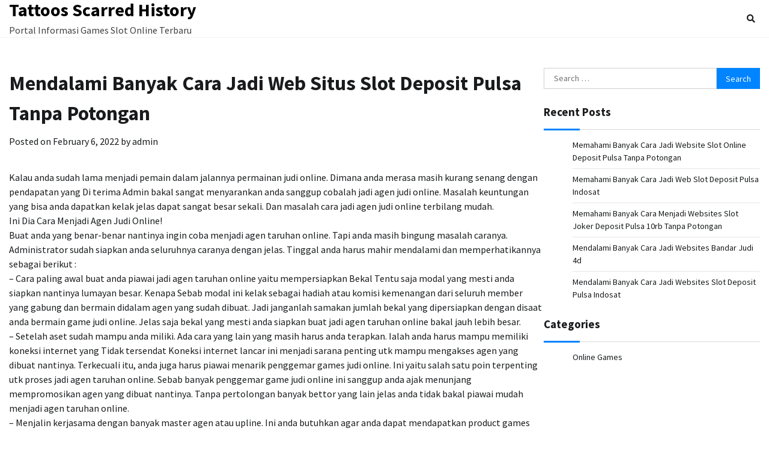

--- FILE ---
content_type: text/html; charset=UTF-8
request_url: https://tattoosascarredhistory.com/mendalami-banyak-cara-jadi-web-situs-slot-deposit-pulsa-tanpa-potongan/
body_size: 5119
content:
<!doctype html>
<html lang="en-US">
<head>
	<meta charset="UTF-8">
	<meta name="viewport" content="width=device-width, initial-scale=1">
	<link rel="profile" href="https://gmpg.org/xfn/11">

	<title>Mendalami Banyak Cara Jadi Web Situs Slot Deposit Pulsa Tanpa Potongan &#8211; Tattoos Scarred History</title>
<meta name='robots' content='max-image-preview:large' />
<link rel='dns-prefetch' href='//s.w.org' />
<link rel="alternate" type="application/rss+xml" title="Tattoos Scarred History &raquo; Feed" href="https://tattoosascarredhistory.com/feed/" />
<link rel="alternate" type="application/rss+xml" title="Tattoos Scarred History &raquo; Comments Feed" href="https://tattoosascarredhistory.com/comments/feed/" />
		<script>
			window._wpemojiSettings = {"baseUrl":"https:\/\/s.w.org\/images\/core\/emoji\/13.0.1\/72x72\/","ext":".png","svgUrl":"https:\/\/s.w.org\/images\/core\/emoji\/13.0.1\/svg\/","svgExt":".svg","source":{"concatemoji":"https:\/\/tattoosascarredhistory.com\/wp-includes\/js\/wp-emoji-release.min.js?ver=5.7.14"}};
			!function(e,a,t){var n,r,o,i=a.createElement("canvas"),p=i.getContext&&i.getContext("2d");function s(e,t){var a=String.fromCharCode;p.clearRect(0,0,i.width,i.height),p.fillText(a.apply(this,e),0,0);e=i.toDataURL();return p.clearRect(0,0,i.width,i.height),p.fillText(a.apply(this,t),0,0),e===i.toDataURL()}function c(e){var t=a.createElement("script");t.src=e,t.defer=t.type="text/javascript",a.getElementsByTagName("head")[0].appendChild(t)}for(o=Array("flag","emoji"),t.supports={everything:!0,everythingExceptFlag:!0},r=0;r<o.length;r++)t.supports[o[r]]=function(e){if(!p||!p.fillText)return!1;switch(p.textBaseline="top",p.font="600 32px Arial",e){case"flag":return s([127987,65039,8205,9895,65039],[127987,65039,8203,9895,65039])?!1:!s([55356,56826,55356,56819],[55356,56826,8203,55356,56819])&&!s([55356,57332,56128,56423,56128,56418,56128,56421,56128,56430,56128,56423,56128,56447],[55356,57332,8203,56128,56423,8203,56128,56418,8203,56128,56421,8203,56128,56430,8203,56128,56423,8203,56128,56447]);case"emoji":return!s([55357,56424,8205,55356,57212],[55357,56424,8203,55356,57212])}return!1}(o[r]),t.supports.everything=t.supports.everything&&t.supports[o[r]],"flag"!==o[r]&&(t.supports.everythingExceptFlag=t.supports.everythingExceptFlag&&t.supports[o[r]]);t.supports.everythingExceptFlag=t.supports.everythingExceptFlag&&!t.supports.flag,t.DOMReady=!1,t.readyCallback=function(){t.DOMReady=!0},t.supports.everything||(n=function(){t.readyCallback()},a.addEventListener?(a.addEventListener("DOMContentLoaded",n,!1),e.addEventListener("load",n,!1)):(e.attachEvent("onload",n),a.attachEvent("onreadystatechange",function(){"complete"===a.readyState&&t.readyCallback()})),(n=t.source||{}).concatemoji?c(n.concatemoji):n.wpemoji&&n.twemoji&&(c(n.twemoji),c(n.wpemoji)))}(window,document,window._wpemojiSettings);
		</script>
		<style>
img.wp-smiley,
img.emoji {
	display: inline !important;
	border: none !important;
	box-shadow: none !important;
	height: 1em !important;
	width: 1em !important;
	margin: 0 .07em !important;
	vertical-align: -0.1em !important;
	background: none !important;
	padding: 0 !important;
}
</style>
	<link rel='stylesheet' id='wp-block-library-css'  href='https://tattoosascarredhistory.com/wp-includes/css/dist/block-library/style.min.css?ver=5.7.14' media='all' />
<link rel='stylesheet' id='wp-block-library-theme-css'  href='https://tattoosascarredhistory.com/wp-includes/css/dist/block-library/theme.min.css?ver=5.7.14' media='all' />
<link rel='stylesheet' id='cool-blog-fonts-css'  href='https://tattoosascarredhistory.com/wp-content/fonts/f005ef735891c3ecf3da74972b93ca2e.css' media='all' />
<link rel='stylesheet' id='cool-blog-slick-style-css'  href='https://tattoosascarredhistory.com/wp-content/themes/cool-blog/assets/css/slick.min.css?ver=1.8.0' media='all' />
<link rel='stylesheet' id='cool-blog-fontawesome-style-css'  href='https://tattoosascarredhistory.com/wp-content/themes/cool-blog/assets/css/fontawesome.min.css?ver=1.8.0' media='all' />
<link rel='stylesheet' id='cool-blog-blocks-style-css'  href='https://tattoosascarredhistory.com/wp-content/themes/cool-blog/assets/css/blocks.min.css?ver=5.7.14' media='all' />
<link rel='stylesheet' id='cool-blog-style-css'  href='https://tattoosascarredhistory.com/wp-content/themes/cool-blog/style.css?ver=1.0.2' media='all' />
<link rel='stylesheet' id='coolest-blog-style-css'  href='https://tattoosascarredhistory.com/wp-content/themes/coolest-blog/style.css?ver=1.0.0' media='all' />
<script type='text/javascript' src='https://tattoosascarredhistory.com/wp-includes/js/jquery/jquery.min.js?ver=3.5.1' id='jquery-core-js'></script>
<script type='text/javascript' src='https://tattoosascarredhistory.com/wp-includes/js/jquery/jquery-migrate.min.js?ver=3.3.2' id='jquery-migrate-js'></script>
<link rel="https://api.w.org/" href="https://tattoosascarredhistory.com/wp-json/" /><link rel="alternate" type="application/json" href="https://tattoosascarredhistory.com/wp-json/wp/v2/posts/40" /><link rel="EditURI" type="application/rsd+xml" title="RSD" href="https://tattoosascarredhistory.com/xmlrpc.php?rsd" />
<link rel="wlwmanifest" type="application/wlwmanifest+xml" href="https://tattoosascarredhistory.com/wp-includes/wlwmanifest.xml" /> 
<meta name="generator" content="WordPress 5.7.14" />
<link rel="canonical" href="https://tattoosascarredhistory.com/mendalami-banyak-cara-jadi-web-situs-slot-deposit-pulsa-tanpa-potongan/" />
<link rel='shortlink' href='https://tattoosascarredhistory.com/?p=40' />
<link rel="alternate" type="application/json+oembed" href="https://tattoosascarredhistory.com/wp-json/oembed/1.0/embed?url=https%3A%2F%2Ftattoosascarredhistory.com%2Fmendalami-banyak-cara-jadi-web-situs-slot-deposit-pulsa-tanpa-potongan%2F" />
<link rel="alternate" type="text/xml+oembed" href="https://tattoosascarredhistory.com/wp-json/oembed/1.0/embed?url=https%3A%2F%2Ftattoosascarredhistory.com%2Fmendalami-banyak-cara-jadi-web-situs-slot-deposit-pulsa-tanpa-potongan%2F&#038;format=xml" />

<style type="text/css" id="breadcrumb-trail-css">.trail-items li:not(:last-child):after {content: "/";}</style>
	<style type="text/css">

		/* Site title and tagline color css */
		.site-title a{
			color: #000000;
		}
		.site-description {
			color: #404040;
		}
		/* End Site title and tagline color css */

</style>

	</head>

<body class="post-template-default single single-post postid-40 single-format-standard wp-embed-responsive light-mode right-sidebar">
		<div id="page" class="site">
		<a class="skip-link screen-reader-text" href="#primary-content">Skip to content</a>

		<div id="loader">
			<div class="loader-container">
				<div id="preloader">
					<img src="https://tattoosascarredhistory.com/wp-content/themes/cool-blog/assets/loader/style-5.gif">
				</div>
			</div>
		</div><!-- #loader -->

		<header id="masthead" class="site-header">
			<div class="header-outer-wrapper">
				<div class="adore-header">
					<div class="theme-wrapper">
						<div class="header-wrapper">
							<div class="site-branding">
																	<div class="site-identity">
																			<p class="site-title"><a href="https://tattoosascarredhistory.com/" rel="home">Tattoos Scarred History</a></p>
																				<p class="site-description">Portal Informasi Games Slot Online Terbaru</p>
																		</div>

																</div><!-- .site-branding -->

							<div class="header-nav-search">
								<div class="header-navigation">
									<nav id="site-navigation" class="main-navigation">
										<button class="menu-toggle" aria-controls="primary-menu" aria-expanded="false">
											<span></span>
											<span></span>
											<span></span>
										</button>
																			</nav><!-- #site-navigation -->
								</div>

																	<div class="header-end">
										<div class="navigation-search">
											<div class="navigation-search-wrap">
												<a href="#" title="Search" class="navigation-search-icon">
													<i class="fa fa-search"></i>
												</a>
												<div class="navigation-search-form">
													<form role="search" method="get" class="search-form" action="https://tattoosascarredhistory.com/">
				<label>
					<span class="screen-reader-text">Search for:</span>
					<input type="search" class="search-field" placeholder="Search &hellip;" value="" name="s" />
				</label>
				<input type="submit" class="search-submit" value="Search" />
			</form>												</div>
											</div>
										</div>
									</div>
															</div>
						</div>
					</div>
				</div>
			</div>
		</header><!-- #masthead -->

		<div id="primary-content" class="primary-site-content">

			
				<div id="content" class="site-content theme-wrapper">
					<div class="theme-wrap">

					
<main id="primary" class="site-main">

	
<article id="post-40" class="post-40 post type-post status-publish format-standard hentry category-online-games tag-bandar-judi-4d">
				<header class="entry-header">
				<h1 class="entry-title">Mendalami Banyak Cara Jadi Web Situs Slot Deposit Pulsa Tanpa Potongan</h1>			</header><!-- .entry-header -->
					<div class="entry-meta">
				<span class="posted-on">Posted on <a href="https://tattoosascarredhistory.com/mendalami-banyak-cara-jadi-web-situs-slot-deposit-pulsa-tanpa-potongan/" rel="bookmark"><time class="entry-date published updated" datetime="2022-02-06T03:45:32+00:00">February 6, 2022</time></a></span><span class="byline"> by <span class="author vcard"><a class="url fn n" href="https://tattoosascarredhistory.com/author/admin/">admin</a></span></span>			</div><!-- .entry-meta -->
				
	
		<div class="entry-content">
			<p>Kalau anda sudah lama menjadi pemain dalam jalannya permainan judi online. Dimana anda merasa masih kurang senang dengan pendapatan yang Di terima Admin bakal sangat menyarankan anda sanggup cobalah jadi agen judi online. Masalah keuntungan yang bisa anda dapatkan kelak jelas dapat sangat besar sekali. Dan masalah cara jadi agen judi online terbilang mudah.<br />
Ini Dia Cara Menjadi Agen Judi Online!<br />
Buat anda yang benar-benar nantinya ingin coba menjadi agen taruhan online. Tapi anda masih bingung masalah caranya. Administrator sudah siapkan anda seluruhnya caranya dengan jelas. Tinggal anda harus mahir mendalami dan memperhatikannya sebagai berikut :<br />
&#8211; Cara paling awal buat anda piawai jadi agen taruhan online yaitu mempersiapkan Bekal Tentu saja modal yang mesti anda siapkan nantinya lumayan besar. Kenapa Sebab modal ini kelak sebagai hadiah atau komisi kemenangan dari seluruh member yang gabung dan bermain didalam agen yang sudah dibuat. Jadi janganlah samakan jumlah bekal yang dipersiapkan dengan disaat anda bermain game judi online. Jelas saja bekal yang mesti anda siapkan buat jadi agen taruhan online bakal jauh lebih besar.<br />
&#8211; Setelah aset sudah mampu anda miliki. Ada cara yang lain yang masih harus anda terapkan. Ialah anda harus mampu memiliki koneksi internet yang Tidak tersendat Koneksi internet lancar ini menjadi sarana penting utk mampu mengakses agen yang dibuat nantinya. Terkecuali itu, anda juga harus piawai menarik penggemar games judi online. Ini yaitu salah satu poin terpenting utk proses jadi agen taruhan online. Sebab banyak penggemar game judi online ini sanggup anda ajak menunjang mempromosikan agen yang dibuat nantinya. Tanpa pertolongan banyak bettor yang lain jelas anda tidak bakal piawai mudah menjadi agen taruhan online.<br />
&#8211; Menjalin kerjasama dengan banyak master agen atau upline. Ini anda butuhkan agar anda dapat mendapatkan product games judi online yang bisa dipasarkan kembali. Tanpa adanya upline atau master agen ini. Jelas saja anda bakal kesulitan untuk mampu wujudkan mimpi menjadi agen taruhan online. Dan administrator harap anda mampu bekerjasama dengan master agen paling baik dan terpercaya.<br />
&#8211; Mesti berkomitmen tinggi mahir menjadi cara lainnya buat menjadi agen taruhan online. Maksudnya merupakan berkomitmen memberikan pelayanan dan pelayanan bermain yang memuaskan terhadap seluruh member. Setelah itu anda juga harus piawai memberikan penghasilan kemenangan bagi seluruhnya member yang sanggup memenangkan jalannya Game Dan anda juga mesti mampu menjawab seluruhnya keluhan seluruhnya member yang sudah gabung didalam agen yang dibuat.</p>
<p>Keuntungan Menjadi Agen Judi Online<br />
Tentu saja tidak dapat ada ruginya bila anda nanti mahir menentukan diri jadi agen taruhan online. Ada banyak keuntungan yang jelas bakal piawai anda dapatkan nantinya. Jadi janganlah hanya menjadi member saja pada suatu agen. Usahakan anda nantinya mampu mencoba membangun suatu agen taruhan online. Ini demi merasakan banyak keuntungan yang jauh lebih menjanjikan.<br />
Agar mendorong anda dapat coba jadi agen taruhan online. Admin bakal memberikan anda sedikit penjelasan menyangkut masalah keuntungannya. Dan langsung saja berikut adalah daftar keuntungan yang mampu anda dapatkan nantinya :<br />
Keuntungan mula-mula jadi agen taruhan online jelas saja akan memperoleh gaji besar dari provider. Untuk besar nya  pendapatan ini nanti dapat jadi satu buah daya tarik bagi banyak orang. Maka dari itu, disini anda akan sangat administrator sarankan untuk sanggup jadi agen. Tentu keuntungan yang dapat anda dapatkan nanti dapat jauh lebih besar dikala jadi pemain. Anda tak hanya mampu menerima keuntungan 1 sampai 2 juta saja. Melainkan juga bakal mendapatkan keuntungan ratusan juta.</p>
		</div><!-- .entry-content -->
	<footer class="entry-footer">
		<span class="cat-links">Posted in <a href="https://tattoosascarredhistory.com/category/online-games/" rel="category tag">Online Games</a></span><span class="tags-links">Tagged <a href="https://tattoosascarredhistory.com/tag/bandar-judi-4d/" rel="tag">Bandar Judi 4d</a></span>	</footer><!-- .entry-footer -->
</article><!-- #post-40 -->

	<nav class="navigation post-navigation" role="navigation" aria-label="Posts">
		<h2 class="screen-reader-text">Post navigation</h2>
		<div class="nav-links"><div class="nav-previous"><a href="https://tattoosascarredhistory.com/mendalami-banyak-cara-menjadi-websites-game-slot-deposit-pulsa-10rb-tanpa-potongan/" rel="prev"><span class="nav-subtitle">Previous:</span> <span class="nav-title">Mendalami Banyak Cara Menjadi Websites Game Slot Deposit Pulsa 10rb Tanpa Potongan</span></a></div><div class="nav-next"><a href="https://tattoosascarredhistory.com/memahami-banyak-cara-menjadi-websites-deposit-slot-pakai-pulsa-telkomsel/" rel="next"><span class="nav-subtitle">Next:</span> <span class="nav-title">Memahami Banyak Cara Menjadi Websites Deposit Slot Pakai Pulsa Telkomsel</span></a></div></div>
	</nav>
	</main><!-- #main -->

	
<aside id="secondary" class="widget-area">
	<section id="search-2" class="widget widget_search"><form role="search" method="get" class="search-form" action="https://tattoosascarredhistory.com/">
				<label>
					<span class="screen-reader-text">Search for:</span>
					<input type="search" class="search-field" placeholder="Search &hellip;" value="" name="s" />
				</label>
				<input type="submit" class="search-submit" value="Search" />
			</form></section>
		<section id="recent-posts-2" class="widget widget_recent_entries">
		<h2 class="widget-title">Recent Posts</h2>
		<ul>
											<li>
					<a href="https://tattoosascarredhistory.com/memahami-banyak-cara-jadi-website-slot-online-deposit-pulsa-tanpa-potongan/">Memahami Banyak Cara Jadi Website Slot Online Deposit Pulsa Tanpa Potongan</a>
									</li>
											<li>
					<a href="https://tattoosascarredhistory.com/memahami-banyak-cara-jadi-web-slot-deposit-pulsa-indosat/">Memahami Banyak Cara Jadi Web Slot Deposit Pulsa Indosat</a>
									</li>
											<li>
					<a href="https://tattoosascarredhistory.com/memahami-banyak-cara-menjadi-websites-slot-joker-deposit-pulsa-10rb-tanpa-potongan/">Memahami Banyak Cara Menjadi Websites Slot Joker Deposit Pulsa 10rb Tanpa Potongan</a>
									</li>
											<li>
					<a href="https://tattoosascarredhistory.com/mendalami-banyak-cara-jadi-websites-bandar-judi-4d/">Mendalami Banyak Cara Jadi Websites Bandar Judi 4d</a>
									</li>
											<li>
					<a href="https://tattoosascarredhistory.com/mendalami-banyak-cara-jadi-websites-slot-deposit-pulsa-indosat/">Mendalami Banyak Cara Jadi Websites Slot Deposit Pulsa Indosat</a>
									</li>
					</ul>

		</section><section id="categories-2" class="widget widget_categories"><h2 class="widget-title">Categories</h2>
			<ul>
					<li class="cat-item cat-item-1"><a href="https://tattoosascarredhistory.com/category/online-games/">Online Games</a>
</li>
			</ul>

			</section></aside><!-- #secondary -->

</div>

</div>
</div><!-- #content -->


<footer id="colophon" class="site-footer">
			<div class="bottom-footer">
		<div class="theme-wrapper">
			<div class="bottom-footer-info">
				<div class="site-info">
					<span>
						Copyright &copy; 2026 <a href="https://tattoosascarredhistory.com/">Tattoos Scarred History</a>						Theme: Coolest Blog By <a target="_blank" href="https://adorethemes.com/">Adore Themes</a>.					</span>	
				</div><!-- .site-info -->
			</div>
		</div>
	</div>

</footer><!-- #colophon -->

	<a href="#" id="scroll-to-top" class="cool-blog-scroll-to-top"><i class="fas fa-chevron-up"></i></a>		

</div><!-- #page -->

<script type='text/javascript' src='https://tattoosascarredhistory.com/wp-content/themes/cool-blog/assets/js/navigation.js?ver=1.0.2' id='cool-blog-navigation-js'></script>
<script type='text/javascript' src='https://tattoosascarredhistory.com/wp-content/themes/cool-blog/assets/js/slick.min.js?ver=1.8.0' id='cool-blog-slick-script-js'></script>
<script type='text/javascript' src='https://tattoosascarredhistory.com/wp-content/themes/cool-blog/assets/js/custom.min.js?ver=1.0.2' id='cool-blog-custom-script-js'></script>
<script type='text/javascript' src='https://tattoosascarredhistory.com/wp-includes/js/wp-embed.min.js?ver=5.7.14' id='wp-embed-js'></script>

</body>
</html>
